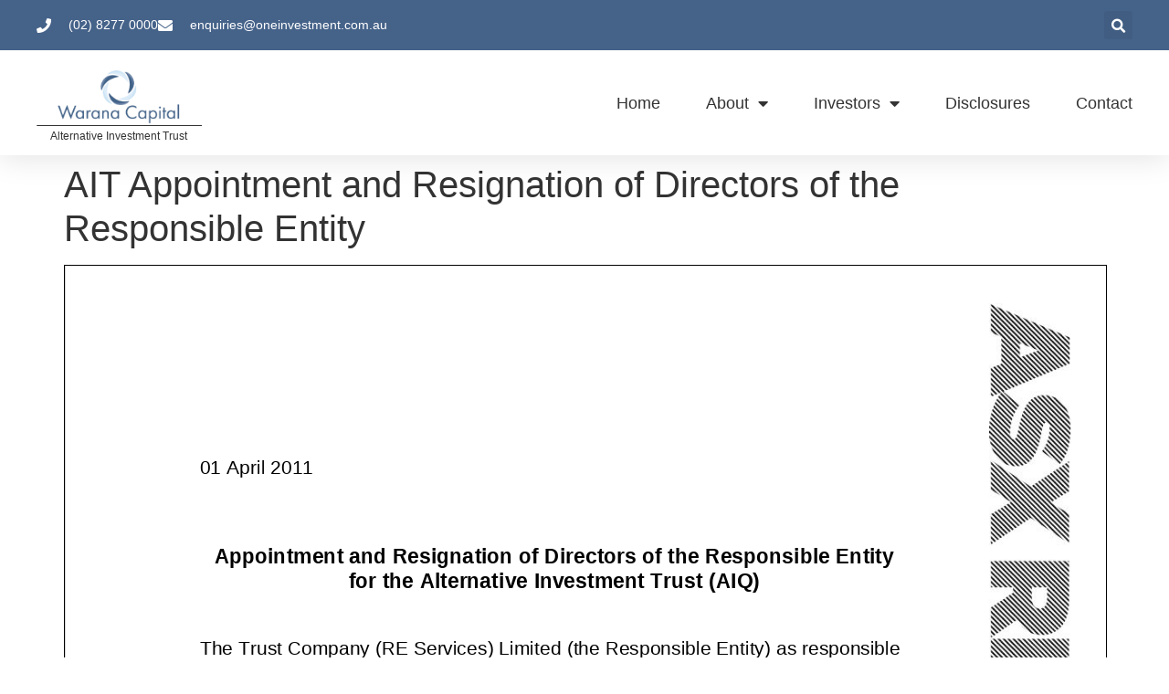

--- FILE ---
content_type: text/html; charset=UTF-8
request_url: https://www.thealternativeinvestmenttrust.com/ait-appointment-and-resignation-of-directors-of-the-responsible-entity/
body_size: 9428
content:
<!doctype html>
<html lang="en-US">
<head>
	<meta charset="UTF-8">
		<meta name="viewport" content="width=device-width, initial-scale=1">
	<link rel="profile" href="https://gmpg.org/xfn/11">
	<title>AIT Appointment and Resignation of Directors of the Responsible Entity &#8211; AIQ: Alternative Investment Trust</title>
<meta name='robots' content='max-image-preview:large' />
<link rel="alternate" type="application/rss+xml" title="AIQ: Alternative Investment Trust &raquo; Feed" href="https://www.thealternativeinvestmenttrust.com/feed/" />
<link rel="alternate" title="oEmbed (JSON)" type="application/json+oembed" href="https://www.thealternativeinvestmenttrust.com/wp-json/oembed/1.0/embed?url=https%3A%2F%2Fwww.thealternativeinvestmenttrust.com%2Fait-appointment-and-resignation-of-directors-of-the-responsible-entity%2F" />
<link rel="alternate" title="oEmbed (XML)" type="text/xml+oembed" href="https://www.thealternativeinvestmenttrust.com/wp-json/oembed/1.0/embed?url=https%3A%2F%2Fwww.thealternativeinvestmenttrust.com%2Fait-appointment-and-resignation-of-directors-of-the-responsible-entity%2F&#038;format=xml" />
<style id='wp-img-auto-sizes-contain-inline-css'>
img:is([sizes=auto i],[sizes^="auto," i]){contain-intrinsic-size:3000px 1500px}
/*# sourceURL=wp-img-auto-sizes-contain-inline-css */
</style>
<style id='wp-emoji-styles-inline-css'>

	img.wp-smiley, img.emoji {
		display: inline !important;
		border: none !important;
		box-shadow: none !important;
		height: 1em !important;
		width: 1em !important;
		margin: 0 0.07em !important;
		vertical-align: -0.1em !important;
		background: none !important;
		padding: 0 !important;
	}
/*# sourceURL=wp-emoji-styles-inline-css */
</style>
<link rel='stylesheet' id='wp-block-library-css' href='https://www.thealternativeinvestmenttrust.com/wp-includes/css/dist/block-library/style.min.css?ver=6.9' media='all' />
<style id='classic-theme-styles-inline-css'>
/*! This file is auto-generated */
.wp-block-button__link{color:#fff;background-color:#32373c;border-radius:9999px;box-shadow:none;text-decoration:none;padding:calc(.667em + 2px) calc(1.333em + 2px);font-size:1.125em}.wp-block-file__button{background:#32373c;color:#fff;text-decoration:none}
/*# sourceURL=/wp-includes/css/classic-themes.min.css */
</style>
<style id='pdfemb-pdf-embedder-viewer-style-inline-css'>
.wp-block-pdfemb-pdf-embedder-viewer{max-width:none}

/*# sourceURL=https://www.thealternativeinvestmenttrust.com/wp-content/plugins/pdf-embedder/block/build/style-index.css */
</style>
<style id='global-styles-inline-css'>
:root{--wp--preset--aspect-ratio--square: 1;--wp--preset--aspect-ratio--4-3: 4/3;--wp--preset--aspect-ratio--3-4: 3/4;--wp--preset--aspect-ratio--3-2: 3/2;--wp--preset--aspect-ratio--2-3: 2/3;--wp--preset--aspect-ratio--16-9: 16/9;--wp--preset--aspect-ratio--9-16: 9/16;--wp--preset--color--black: #000000;--wp--preset--color--cyan-bluish-gray: #abb8c3;--wp--preset--color--white: #ffffff;--wp--preset--color--pale-pink: #f78da7;--wp--preset--color--vivid-red: #cf2e2e;--wp--preset--color--luminous-vivid-orange: #ff6900;--wp--preset--color--luminous-vivid-amber: #fcb900;--wp--preset--color--light-green-cyan: #7bdcb5;--wp--preset--color--vivid-green-cyan: #00d084;--wp--preset--color--pale-cyan-blue: #8ed1fc;--wp--preset--color--vivid-cyan-blue: #0693e3;--wp--preset--color--vivid-purple: #9b51e0;--wp--preset--gradient--vivid-cyan-blue-to-vivid-purple: linear-gradient(135deg,rgb(6,147,227) 0%,rgb(155,81,224) 100%);--wp--preset--gradient--light-green-cyan-to-vivid-green-cyan: linear-gradient(135deg,rgb(122,220,180) 0%,rgb(0,208,130) 100%);--wp--preset--gradient--luminous-vivid-amber-to-luminous-vivid-orange: linear-gradient(135deg,rgb(252,185,0) 0%,rgb(255,105,0) 100%);--wp--preset--gradient--luminous-vivid-orange-to-vivid-red: linear-gradient(135deg,rgb(255,105,0) 0%,rgb(207,46,46) 100%);--wp--preset--gradient--very-light-gray-to-cyan-bluish-gray: linear-gradient(135deg,rgb(238,238,238) 0%,rgb(169,184,195) 100%);--wp--preset--gradient--cool-to-warm-spectrum: linear-gradient(135deg,rgb(74,234,220) 0%,rgb(151,120,209) 20%,rgb(207,42,186) 40%,rgb(238,44,130) 60%,rgb(251,105,98) 80%,rgb(254,248,76) 100%);--wp--preset--gradient--blush-light-purple: linear-gradient(135deg,rgb(255,206,236) 0%,rgb(152,150,240) 100%);--wp--preset--gradient--blush-bordeaux: linear-gradient(135deg,rgb(254,205,165) 0%,rgb(254,45,45) 50%,rgb(107,0,62) 100%);--wp--preset--gradient--luminous-dusk: linear-gradient(135deg,rgb(255,203,112) 0%,rgb(199,81,192) 50%,rgb(65,88,208) 100%);--wp--preset--gradient--pale-ocean: linear-gradient(135deg,rgb(255,245,203) 0%,rgb(182,227,212) 50%,rgb(51,167,181) 100%);--wp--preset--gradient--electric-grass: linear-gradient(135deg,rgb(202,248,128) 0%,rgb(113,206,126) 100%);--wp--preset--gradient--midnight: linear-gradient(135deg,rgb(2,3,129) 0%,rgb(40,116,252) 100%);--wp--preset--font-size--small: 13px;--wp--preset--font-size--medium: 20px;--wp--preset--font-size--large: 36px;--wp--preset--font-size--x-large: 42px;--wp--preset--spacing--20: 0.44rem;--wp--preset--spacing--30: 0.67rem;--wp--preset--spacing--40: 1rem;--wp--preset--spacing--50: 1.5rem;--wp--preset--spacing--60: 2.25rem;--wp--preset--spacing--70: 3.38rem;--wp--preset--spacing--80: 5.06rem;--wp--preset--shadow--natural: 6px 6px 9px rgba(0, 0, 0, 0.2);--wp--preset--shadow--deep: 12px 12px 50px rgba(0, 0, 0, 0.4);--wp--preset--shadow--sharp: 6px 6px 0px rgba(0, 0, 0, 0.2);--wp--preset--shadow--outlined: 6px 6px 0px -3px rgb(255, 255, 255), 6px 6px rgb(0, 0, 0);--wp--preset--shadow--crisp: 6px 6px 0px rgb(0, 0, 0);}:where(.is-layout-flex){gap: 0.5em;}:where(.is-layout-grid){gap: 0.5em;}body .is-layout-flex{display: flex;}.is-layout-flex{flex-wrap: wrap;align-items: center;}.is-layout-flex > :is(*, div){margin: 0;}body .is-layout-grid{display: grid;}.is-layout-grid > :is(*, div){margin: 0;}:where(.wp-block-columns.is-layout-flex){gap: 2em;}:where(.wp-block-columns.is-layout-grid){gap: 2em;}:where(.wp-block-post-template.is-layout-flex){gap: 1.25em;}:where(.wp-block-post-template.is-layout-grid){gap: 1.25em;}.has-black-color{color: var(--wp--preset--color--black) !important;}.has-cyan-bluish-gray-color{color: var(--wp--preset--color--cyan-bluish-gray) !important;}.has-white-color{color: var(--wp--preset--color--white) !important;}.has-pale-pink-color{color: var(--wp--preset--color--pale-pink) !important;}.has-vivid-red-color{color: var(--wp--preset--color--vivid-red) !important;}.has-luminous-vivid-orange-color{color: var(--wp--preset--color--luminous-vivid-orange) !important;}.has-luminous-vivid-amber-color{color: var(--wp--preset--color--luminous-vivid-amber) !important;}.has-light-green-cyan-color{color: var(--wp--preset--color--light-green-cyan) !important;}.has-vivid-green-cyan-color{color: var(--wp--preset--color--vivid-green-cyan) !important;}.has-pale-cyan-blue-color{color: var(--wp--preset--color--pale-cyan-blue) !important;}.has-vivid-cyan-blue-color{color: var(--wp--preset--color--vivid-cyan-blue) !important;}.has-vivid-purple-color{color: var(--wp--preset--color--vivid-purple) !important;}.has-black-background-color{background-color: var(--wp--preset--color--black) !important;}.has-cyan-bluish-gray-background-color{background-color: var(--wp--preset--color--cyan-bluish-gray) !important;}.has-white-background-color{background-color: var(--wp--preset--color--white) !important;}.has-pale-pink-background-color{background-color: var(--wp--preset--color--pale-pink) !important;}.has-vivid-red-background-color{background-color: var(--wp--preset--color--vivid-red) !important;}.has-luminous-vivid-orange-background-color{background-color: var(--wp--preset--color--luminous-vivid-orange) !important;}.has-luminous-vivid-amber-background-color{background-color: var(--wp--preset--color--luminous-vivid-amber) !important;}.has-light-green-cyan-background-color{background-color: var(--wp--preset--color--light-green-cyan) !important;}.has-vivid-green-cyan-background-color{background-color: var(--wp--preset--color--vivid-green-cyan) !important;}.has-pale-cyan-blue-background-color{background-color: var(--wp--preset--color--pale-cyan-blue) !important;}.has-vivid-cyan-blue-background-color{background-color: var(--wp--preset--color--vivid-cyan-blue) !important;}.has-vivid-purple-background-color{background-color: var(--wp--preset--color--vivid-purple) !important;}.has-black-border-color{border-color: var(--wp--preset--color--black) !important;}.has-cyan-bluish-gray-border-color{border-color: var(--wp--preset--color--cyan-bluish-gray) !important;}.has-white-border-color{border-color: var(--wp--preset--color--white) !important;}.has-pale-pink-border-color{border-color: var(--wp--preset--color--pale-pink) !important;}.has-vivid-red-border-color{border-color: var(--wp--preset--color--vivid-red) !important;}.has-luminous-vivid-orange-border-color{border-color: var(--wp--preset--color--luminous-vivid-orange) !important;}.has-luminous-vivid-amber-border-color{border-color: var(--wp--preset--color--luminous-vivid-amber) !important;}.has-light-green-cyan-border-color{border-color: var(--wp--preset--color--light-green-cyan) !important;}.has-vivid-green-cyan-border-color{border-color: var(--wp--preset--color--vivid-green-cyan) !important;}.has-pale-cyan-blue-border-color{border-color: var(--wp--preset--color--pale-cyan-blue) !important;}.has-vivid-cyan-blue-border-color{border-color: var(--wp--preset--color--vivid-cyan-blue) !important;}.has-vivid-purple-border-color{border-color: var(--wp--preset--color--vivid-purple) !important;}.has-vivid-cyan-blue-to-vivid-purple-gradient-background{background: var(--wp--preset--gradient--vivid-cyan-blue-to-vivid-purple) !important;}.has-light-green-cyan-to-vivid-green-cyan-gradient-background{background: var(--wp--preset--gradient--light-green-cyan-to-vivid-green-cyan) !important;}.has-luminous-vivid-amber-to-luminous-vivid-orange-gradient-background{background: var(--wp--preset--gradient--luminous-vivid-amber-to-luminous-vivid-orange) !important;}.has-luminous-vivid-orange-to-vivid-red-gradient-background{background: var(--wp--preset--gradient--luminous-vivid-orange-to-vivid-red) !important;}.has-very-light-gray-to-cyan-bluish-gray-gradient-background{background: var(--wp--preset--gradient--very-light-gray-to-cyan-bluish-gray) !important;}.has-cool-to-warm-spectrum-gradient-background{background: var(--wp--preset--gradient--cool-to-warm-spectrum) !important;}.has-blush-light-purple-gradient-background{background: var(--wp--preset--gradient--blush-light-purple) !important;}.has-blush-bordeaux-gradient-background{background: var(--wp--preset--gradient--blush-bordeaux) !important;}.has-luminous-dusk-gradient-background{background: var(--wp--preset--gradient--luminous-dusk) !important;}.has-pale-ocean-gradient-background{background: var(--wp--preset--gradient--pale-ocean) !important;}.has-electric-grass-gradient-background{background: var(--wp--preset--gradient--electric-grass) !important;}.has-midnight-gradient-background{background: var(--wp--preset--gradient--midnight) !important;}.has-small-font-size{font-size: var(--wp--preset--font-size--small) !important;}.has-medium-font-size{font-size: var(--wp--preset--font-size--medium) !important;}.has-large-font-size{font-size: var(--wp--preset--font-size--large) !important;}.has-x-large-font-size{font-size: var(--wp--preset--font-size--x-large) !important;}
:where(.wp-block-post-template.is-layout-flex){gap: 1.25em;}:where(.wp-block-post-template.is-layout-grid){gap: 1.25em;}
:where(.wp-block-term-template.is-layout-flex){gap: 1.25em;}:where(.wp-block-term-template.is-layout-grid){gap: 1.25em;}
:where(.wp-block-columns.is-layout-flex){gap: 2em;}:where(.wp-block-columns.is-layout-grid){gap: 2em;}
:root :where(.wp-block-pullquote){font-size: 1.5em;line-height: 1.6;}
/*# sourceURL=global-styles-inline-css */
</style>
<link rel='stylesheet' id='contact-form-7-css' href='https://www.thealternativeinvestmenttrust.com/wp-content/plugins/contact-form-7/includes/css/styles.css?ver=6.1.4' media='all' />
<link rel='stylesheet' id='hello-elementor-css' href='https://www.thealternativeinvestmenttrust.com/wp-content/themes/hello-elementor/style.min.css?ver=2.6.1' media='all' />
<link rel='stylesheet' id='hello-elementor-theme-style-css' href='https://www.thealternativeinvestmenttrust.com/wp-content/themes/hello-elementor/theme.min.css?ver=2.6.1' media='all' />
<link rel='stylesheet' id='elementor-frontend-css' href='https://www.thealternativeinvestmenttrust.com/wp-content/plugins/elementor/assets/css/frontend.min.css?ver=3.33.3' media='all' />
<link rel='stylesheet' id='elementor-post-28301-css' href='https://www.thealternativeinvestmenttrust.com/wp-content/uploads/elementor/css/post-28301.css?ver=1765105355' media='all' />
<link rel='stylesheet' id='elementor-icons-css' href='https://www.thealternativeinvestmenttrust.com/wp-content/plugins/elementor/assets/lib/eicons/css/elementor-icons.min.css?ver=5.44.0' media='all' />
<link rel='stylesheet' id='elementor-pro-css' href='https://www.thealternativeinvestmenttrust.com/wp-content/plugins/elementor-pro/assets/css/frontend.min.css?ver=3.10.3' media='all' />
<link rel='stylesheet' id='wpdt-elementor-widget-font-css' href='https://www.thealternativeinvestmenttrust.com/wp-content/plugins/wpdatatables/integrations/page_builders/elementor/css/style.css?ver=6.3.3.13' media='all' />
<link rel='stylesheet' id='elementor-post-28376-css' href='https://www.thealternativeinvestmenttrust.com/wp-content/uploads/elementor/css/post-28376.css?ver=1765105355' media='all' />
<link rel='stylesheet' id='elementor-post-28386-css' href='https://www.thealternativeinvestmenttrust.com/wp-content/uploads/elementor/css/post-28386.css?ver=1765105355' media='all' />
<link rel='stylesheet' id='elementor-gf-robotoslab-css' href='https://fonts.googleapis.com/css?family=Roboto+Slab:100,100italic,200,200italic,300,300italic,400,400italic,500,500italic,600,600italic,700,700italic,800,800italic,900,900italic&#038;display=auto' media='all' />
<link rel='stylesheet' id='elementor-gf-roboto-css' href='https://fonts.googleapis.com/css?family=Roboto:100,100italic,200,200italic,300,300italic,400,400italic,500,500italic,600,600italic,700,700italic,800,800italic,900,900italic&#038;display=auto' media='all' />
<link rel='stylesheet' id='elementor-gf-montserrat-css' href='https://fonts.googleapis.com/css?family=Montserrat:100,100italic,200,200italic,300,300italic,400,400italic,500,500italic,600,600italic,700,700italic,800,800italic,900,900italic&#038;display=auto' media='all' />
<link rel='stylesheet' id='elementor-icons-shared-0-css' href='https://www.thealternativeinvestmenttrust.com/wp-content/plugins/elementor/assets/lib/font-awesome/css/fontawesome.min.css?ver=5.15.3' media='all' />
<link rel='stylesheet' id='elementor-icons-fa-solid-css' href='https://www.thealternativeinvestmenttrust.com/wp-content/plugins/elementor/assets/lib/font-awesome/css/solid.min.css?ver=5.15.3' media='all' />
<script src="https://www.thealternativeinvestmenttrust.com/wp-includes/js/jquery/jquery.min.js?ver=3.7.1" id="jquery-core-js"></script>
<script src="https://www.thealternativeinvestmenttrust.com/wp-includes/js/jquery/jquery-migrate.min.js?ver=3.4.1" id="jquery-migrate-js"></script>
<link rel="https://api.w.org/" href="https://www.thealternativeinvestmenttrust.com/wp-json/" /><link rel="alternate" title="JSON" type="application/json" href="https://www.thealternativeinvestmenttrust.com/wp-json/wp/v2/posts/1073" /><link rel="EditURI" type="application/rsd+xml" title="RSD" href="https://www.thealternativeinvestmenttrust.com/xmlrpc.php?rsd" />
<meta name="generator" content="WordPress 6.9" />
<link rel="canonical" href="https://www.thealternativeinvestmenttrust.com/ait-appointment-and-resignation-of-directors-of-the-responsible-entity/" />
<link rel='shortlink' href='https://www.thealternativeinvestmenttrust.com/?p=1073' />
<meta name="generator" content="Elementor 3.33.3; features: additional_custom_breakpoints; settings: css_print_method-external, google_font-enabled, font_display-auto">
			<style>
				.e-con.e-parent:nth-of-type(n+4):not(.e-lazyloaded):not(.e-no-lazyload),
				.e-con.e-parent:nth-of-type(n+4):not(.e-lazyloaded):not(.e-no-lazyload) * {
					background-image: none !important;
				}
				@media screen and (max-height: 1024px) {
					.e-con.e-parent:nth-of-type(n+3):not(.e-lazyloaded):not(.e-no-lazyload),
					.e-con.e-parent:nth-of-type(n+3):not(.e-lazyloaded):not(.e-no-lazyload) * {
						background-image: none !important;
					}
				}
				@media screen and (max-height: 640px) {
					.e-con.e-parent:nth-of-type(n+2):not(.e-lazyloaded):not(.e-no-lazyload),
					.e-con.e-parent:nth-of-type(n+2):not(.e-lazyloaded):not(.e-no-lazyload) * {
						background-image: none !important;
					}
				}
			</style>
			<link rel="icon" href="https://www.thealternativeinvestmenttrust.com/wp-content/uploads/2022/12/cropped-cropped-logo_small-1-32x32.png" sizes="32x32" />
<link rel="icon" href="https://www.thealternativeinvestmenttrust.com/wp-content/uploads/2022/12/cropped-cropped-logo_small-1-192x192.png" sizes="192x192" />
<link rel="apple-touch-icon" href="https://www.thealternativeinvestmenttrust.com/wp-content/uploads/2022/12/cropped-cropped-logo_small-1-180x180.png" />
<meta name="msapplication-TileImage" content="https://www.thealternativeinvestmenttrust.com/wp-content/uploads/2022/12/cropped-cropped-logo_small-1-270x270.png" />
</head>
<body class="wp-singular post-template-default single single-post postid-1073 single-format-standard wp-custom-logo wp-theme-hello-elementor elementor-default elementor-kit-28301">


<a class="skip-link screen-reader-text" href="#content">
	Skip to content</a>

		<div data-elementor-type="header" data-elementor-id="28376" class="elementor elementor-28376 elementor-location-header">
					<div class="elementor-section-wrap">
								<section class="elementor-section elementor-top-section elementor-element elementor-element-7dc11e67 elementor-section-full_width elementor-section-height-default elementor-section-height-default" data-id="7dc11e67" data-element_type="section" id="header_pop" data-settings="{&quot;sticky&quot;:&quot;top&quot;,&quot;sticky_on&quot;:[&quot;desktop&quot;,&quot;tablet&quot;,&quot;mobile&quot;],&quot;sticky_offset&quot;:0,&quot;sticky_effects_offset&quot;:0}">
						<div class="elementor-container elementor-column-gap-default">
					<div class="elementor-column elementor-col-100 elementor-top-column elementor-element elementor-element-76b0317" data-id="76b0317" data-element_type="column">
			<div class="elementor-widget-wrap elementor-element-populated">
						<section class="elementor-section elementor-inner-section elementor-element elementor-element-24d52dd9 elementor-reverse-mobile elementor-section-boxed elementor-section-height-default elementor-section-height-default" data-id="24d52dd9" data-element_type="section" data-settings="{&quot;background_background&quot;:&quot;classic&quot;}">
						<div class="elementor-container elementor-column-gap-default">
					<div class="elementor-column elementor-col-50 elementor-inner-column elementor-element elementor-element-74c14879 elementor-hidden-phone" data-id="74c14879" data-element_type="column">
			<div class="elementor-widget-wrap elementor-element-populated">
						<div class="elementor-element elementor-element-3fd14110 elementor-icon-list--layout-inline elementor-align-left elementor-mobile-align-center elementor-list-item-link-full_width elementor-widget elementor-widget-icon-list" data-id="3fd14110" data-element_type="widget" data-widget_type="icon-list.default">
				<div class="elementor-widget-container">
							<ul class="elementor-icon-list-items elementor-inline-items">
							<li class="elementor-icon-list-item elementor-inline-item">
											<span class="elementor-icon-list-icon">
							<i aria-hidden="true" class="fas fa-phone"></i>						</span>
										<span class="elementor-icon-list-text">(02) 8277 0000</span>
									</li>
								<li class="elementor-icon-list-item elementor-inline-item">
											<span class="elementor-icon-list-icon">
							<i aria-hidden="true" class="fas fa-envelope"></i>						</span>
										<span class="elementor-icon-list-text">enquiries@oneinvestment.com.au</span>
									</li>
						</ul>
						</div>
				</div>
					</div>
		</div>
				<div class="elementor-column elementor-col-50 elementor-inner-column elementor-element elementor-element-114d3c59" data-id="114d3c59" data-element_type="column">
			<div class="elementor-widget-wrap elementor-element-populated">
						<div class="elementor-element elementor-element-5a2e0805 elementor-search-form--skin-full_screen elementor-widget elementor-widget-search-form" data-id="5a2e0805" data-element_type="widget" data-settings="{&quot;skin&quot;:&quot;full_screen&quot;}" data-widget_type="search-form.default">
				<div class="elementor-widget-container">
							<form class="elementor-search-form" role="search" action="https://www.thealternativeinvestmenttrust.com" method="get">
									<div class="elementor-search-form__toggle">
				<i aria-hidden="true" class="fas fa-search"></i>				<span class="elementor-screen-only">Search</span>
			</div>
						<div class="elementor-search-form__container">
								<input placeholder="" class="elementor-search-form__input" type="search" name="s" title="Search" value="">
																<div class="dialog-lightbox-close-button dialog-close-button">
					<i aria-hidden="true" class="eicon-close"></i>					<span class="elementor-screen-only">Close</span>
				</div>
							</div>
		</form>
						</div>
				</div>
					</div>
		</div>
					</div>
		</section>
				<section class="elementor-section elementor-inner-section elementor-element elementor-element-1296b5ea elementor-section-boxed elementor-section-height-default elementor-section-height-default" data-id="1296b5ea" data-element_type="section" data-settings="{&quot;background_background&quot;:&quot;classic&quot;}">
						<div class="elementor-container elementor-column-gap-default">
					<div class="elementor-column elementor-col-50 elementor-inner-column elementor-element elementor-element-57e33159" data-id="57e33159" data-element_type="column">
			<div class="elementor-widget-wrap elementor-element-populated">
						<div class="elementor-element elementor-element-531bce13 elementor-widget elementor-widget-image" data-id="531bce13" data-element_type="widget" data-widget_type="image.default">
				<div class="elementor-widget-container">
																<a href="https://www.thealternativeinvestmenttrust.com">
							<img fetchpriority="high" width="350" height="182" src="https://www.thealternativeinvestmenttrust.com/wp-content/uploads/2022/12/logo_small-1.png" class="attachment-large size-large wp-image-28382" alt="" srcset="https://www.thealternativeinvestmenttrust.com/wp-content/uploads/2022/12/logo_small-1.png 350w, https://www.thealternativeinvestmenttrust.com/wp-content/uploads/2022/12/logo_small-1-300x156.png 300w" sizes="(max-width: 350px) 100vw, 350px" />								</a>
															</div>
				</div>
				<div class="elementor-element elementor-element-ec9ed5f elementor-widget elementor-widget-heading" data-id="ec9ed5f" data-element_type="widget" data-widget_type="heading.default">
				<div class="elementor-widget-container">
					<h2 class="elementor-heading-title elementor-size-default">Alternative Investment Trust</h2>				</div>
				</div>
					</div>
		</div>
				<div class="elementor-column elementor-col-50 elementor-inner-column elementor-element elementor-element-24d7cd85" data-id="24d7cd85" data-element_type="column">
			<div class="elementor-widget-wrap elementor-element-populated">
						<div class="elementor-element elementor-element-642fd7f7 elementor-nav-menu__align-right elementor-nav-menu--stretch elementor-nav-menu__text-align-center elementor-nav-menu--dropdown-tablet elementor-nav-menu--toggle elementor-nav-menu--burger elementor-widget elementor-widget-nav-menu" data-id="642fd7f7" data-element_type="widget" data-settings="{&quot;full_width&quot;:&quot;stretch&quot;,&quot;layout&quot;:&quot;horizontal&quot;,&quot;submenu_icon&quot;:{&quot;value&quot;:&quot;&lt;i class=\&quot;fas fa-caret-down\&quot;&gt;&lt;\/i&gt;&quot;,&quot;library&quot;:&quot;fa-solid&quot;},&quot;toggle&quot;:&quot;burger&quot;}" data-widget_type="nav-menu.default">
				<div class="elementor-widget-container">
								<nav migration_allowed="1" migrated="0" class="elementor-nav-menu--main elementor-nav-menu__container elementor-nav-menu--layout-horizontal e--pointer-underline e--animation-fade">
				<ul id="menu-1-642fd7f7" class="elementor-nav-menu"><li class="menu-item menu-item-type-post_type menu-item-object-page menu-item-home menu-item-34"><a href="https://www.thealternativeinvestmenttrust.com/" class="elementor-item">Home</a></li>
<li class="menu-item menu-item-type-post_type menu-item-object-page menu-item-has-children menu-item-139"><a href="https://www.thealternativeinvestmenttrust.com/about/" class="elementor-item">About</a>
<ul class="sub-menu elementor-nav-menu--dropdown">
	<li class="menu-item menu-item-type-post_type menu-item-object-page menu-item-588"><a href="https://www.thealternativeinvestmenttrust.com/about/advisers/" class="elementor-sub-item">Investment Manager &#038; Advisers</a></li>
	<li class="menu-item menu-item-type-post_type menu-item-object-page menu-item-140"><a href="https://www.thealternativeinvestmenttrust.com/about/board/" class="elementor-sub-item">The Board of the Responsible Entity</a></li>
	<li class="menu-item menu-item-type-post_type menu-item-object-page menu-item-589"><a href="https://www.thealternativeinvestmenttrust.com/about/governance/" class="elementor-sub-item">Corporate Governance</a></li>
</ul>
</li>
<li class="menu-item menu-item-type-post_type menu-item-object-page menu-item-has-children menu-item-586"><a href="https://www.thealternativeinvestmenttrust.com/investors/" class="elementor-item">Investors</a>
<ul class="sub-menu elementor-nav-menu--dropdown">
	<li class="menu-item menu-item-type-post_type menu-item-object-page menu-item-587"><a href="https://www.thealternativeinvestmenttrust.com/investors/financial-reports/" class="elementor-sub-item">Financial Reports</a></li>
	<li class="menu-item menu-item-type-post_type menu-item-object-page menu-item-1519"><a href="https://www.thealternativeinvestmenttrust.com/investors/periodic-statements/" class="elementor-sub-item">Periodic Statements</a></li>
	<li class="menu-item menu-item-type-post_type menu-item-object-page menu-item-10889"><a href="https://www.thealternativeinvestmenttrust.com/investors/distributions/" class="elementor-sub-item">Distributions</a></li>
</ul>
</li>
<li class="menu-item menu-item-type-post_type menu-item-object-page current_page_parent menu-item-703"><a href="https://www.thealternativeinvestmenttrust.com/disclosures/" class="elementor-item">Disclosures</a></li>
<li class="menu-item menu-item-type-post_type menu-item-object-page menu-item-598"><a href="https://www.thealternativeinvestmenttrust.com/contact/" class="elementor-item">Contact</a></li>
</ul>			</nav>
					<div class="elementor-menu-toggle" role="button" tabindex="0" aria-label="Menu Toggle" aria-expanded="false">
			<i aria-hidden="true" role="presentation" class="elementor-menu-toggle__icon--open eicon-menu-bar"></i><i aria-hidden="true" role="presentation" class="elementor-menu-toggle__icon--close eicon-close"></i>			<span class="elementor-screen-only">Menu</span>
		</div>
					<nav class="elementor-nav-menu--dropdown elementor-nav-menu__container" aria-hidden="true">
				<ul id="menu-2-642fd7f7" class="elementor-nav-menu"><li class="menu-item menu-item-type-post_type menu-item-object-page menu-item-home menu-item-34"><a href="https://www.thealternativeinvestmenttrust.com/" class="elementor-item" tabindex="-1">Home</a></li>
<li class="menu-item menu-item-type-post_type menu-item-object-page menu-item-has-children menu-item-139"><a href="https://www.thealternativeinvestmenttrust.com/about/" class="elementor-item" tabindex="-1">About</a>
<ul class="sub-menu elementor-nav-menu--dropdown">
	<li class="menu-item menu-item-type-post_type menu-item-object-page menu-item-588"><a href="https://www.thealternativeinvestmenttrust.com/about/advisers/" class="elementor-sub-item" tabindex="-1">Investment Manager &#038; Advisers</a></li>
	<li class="menu-item menu-item-type-post_type menu-item-object-page menu-item-140"><a href="https://www.thealternativeinvestmenttrust.com/about/board/" class="elementor-sub-item" tabindex="-1">The Board of the Responsible Entity</a></li>
	<li class="menu-item menu-item-type-post_type menu-item-object-page menu-item-589"><a href="https://www.thealternativeinvestmenttrust.com/about/governance/" class="elementor-sub-item" tabindex="-1">Corporate Governance</a></li>
</ul>
</li>
<li class="menu-item menu-item-type-post_type menu-item-object-page menu-item-has-children menu-item-586"><a href="https://www.thealternativeinvestmenttrust.com/investors/" class="elementor-item" tabindex="-1">Investors</a>
<ul class="sub-menu elementor-nav-menu--dropdown">
	<li class="menu-item menu-item-type-post_type menu-item-object-page menu-item-587"><a href="https://www.thealternativeinvestmenttrust.com/investors/financial-reports/" class="elementor-sub-item" tabindex="-1">Financial Reports</a></li>
	<li class="menu-item menu-item-type-post_type menu-item-object-page menu-item-1519"><a href="https://www.thealternativeinvestmenttrust.com/investors/periodic-statements/" class="elementor-sub-item" tabindex="-1">Periodic Statements</a></li>
	<li class="menu-item menu-item-type-post_type menu-item-object-page menu-item-10889"><a href="https://www.thealternativeinvestmenttrust.com/investors/distributions/" class="elementor-sub-item" tabindex="-1">Distributions</a></li>
</ul>
</li>
<li class="menu-item menu-item-type-post_type menu-item-object-page current_page_parent menu-item-703"><a href="https://www.thealternativeinvestmenttrust.com/disclosures/" class="elementor-item" tabindex="-1">Disclosures</a></li>
<li class="menu-item menu-item-type-post_type menu-item-object-page menu-item-598"><a href="https://www.thealternativeinvestmenttrust.com/contact/" class="elementor-item" tabindex="-1">Contact</a></li>
</ul>			</nav>
						</div>
				</div>
					</div>
		</div>
					</div>
		</section>
					</div>
		</div>
					</div>
		</section>
							</div>
				</div>
		
<main id="content" class="site-main post-1073 post type-post status-publish format-standard hentry category-disclosures" role="main">
			<header class="page-header">
			<h1 class="entry-title">AIT Appointment and Resignation of Directors of the Responsible Entity</h1>		</header>
		<div class="page-content">
		<a href="https://www.thealternativeinvestmenttrust.com/wp-content/uploads/2017/12/AIT-Appointment-and-Resignation-of-Directors-of-the-Responsible-Entity.pdf" class="pdfemb-viewer" style="" data-width="max" data-height="max" data-toolbar="bottom" data-toolbar-fixed="off">AIT Appointment and Resignation of Directors of the Responsible Entity</a>
		<div class="post-tags">
					</div>
			</div>

	<section id="comments" class="comments-area">

	


</section><!-- .comments-area -->
</main>

			<div data-elementor-type="footer" data-elementor-id="28386" class="elementor elementor-28386 elementor-location-footer">
					<div class="elementor-section-wrap">
								<footer class="elementor-section elementor-top-section elementor-element elementor-element-457014e0 elementor-section-content-middle elementor-section-boxed elementor-section-height-default elementor-section-height-default" data-id="457014e0" data-element_type="section" data-settings="{&quot;background_background&quot;:&quot;classic&quot;}">
						<div class="elementor-container elementor-column-gap-default">
					<div class="elementor-column elementor-col-100 elementor-top-column elementor-element elementor-element-2f1b08d6" data-id="2f1b08d6" data-element_type="column">
			<div class="elementor-widget-wrap elementor-element-populated">
						<section class="elementor-section elementor-inner-section elementor-element elementor-element-67c791ce elementor-section-content-middle elementor-section-boxed elementor-section-height-default elementor-section-height-default" data-id="67c791ce" data-element_type="section">
						<div class="elementor-container elementor-column-gap-default">
					<div class="elementor-column elementor-col-50 elementor-inner-column elementor-element elementor-element-4b94dfe9" data-id="4b94dfe9" data-element_type="column">
			<div class="elementor-widget-wrap elementor-element-populated">
						<div class="elementor-element elementor-element-33b4576a elementor-nav-menu__align-left elementor-nav-menu--dropdown-mobile elementor-nav-menu--stretch elementor-nav-menu__text-align-center elementor-nav-menu--toggle elementor-nav-menu--burger elementor-widget elementor-widget-nav-menu" data-id="33b4576a" data-element_type="widget" data-settings="{&quot;full_width&quot;:&quot;stretch&quot;,&quot;layout&quot;:&quot;horizontal&quot;,&quot;submenu_icon&quot;:{&quot;value&quot;:&quot;&lt;i class=\&quot;fas fa-caret-down\&quot;&gt;&lt;\/i&gt;&quot;,&quot;library&quot;:&quot;fa-solid&quot;},&quot;toggle&quot;:&quot;burger&quot;}" data-widget_type="nav-menu.default">
				<div class="elementor-widget-container">
								<nav migration_allowed="1" migrated="0" class="elementor-nav-menu--main elementor-nav-menu__container elementor-nav-menu--layout-horizontal e--pointer-none">
				<ul id="menu-1-33b4576a" class="elementor-nav-menu"><li class="menu-item menu-item-type-post_type menu-item-object-page menu-item-home menu-item-34"><a href="https://www.thealternativeinvestmenttrust.com/" class="elementor-item">Home</a></li>
<li class="menu-item menu-item-type-post_type menu-item-object-page menu-item-has-children menu-item-139"><a href="https://www.thealternativeinvestmenttrust.com/about/" class="elementor-item">About</a>
<ul class="sub-menu elementor-nav-menu--dropdown">
	<li class="menu-item menu-item-type-post_type menu-item-object-page menu-item-588"><a href="https://www.thealternativeinvestmenttrust.com/about/advisers/" class="elementor-sub-item">Investment Manager &#038; Advisers</a></li>
	<li class="menu-item menu-item-type-post_type menu-item-object-page menu-item-140"><a href="https://www.thealternativeinvestmenttrust.com/about/board/" class="elementor-sub-item">The Board of the Responsible Entity</a></li>
	<li class="menu-item menu-item-type-post_type menu-item-object-page menu-item-589"><a href="https://www.thealternativeinvestmenttrust.com/about/governance/" class="elementor-sub-item">Corporate Governance</a></li>
</ul>
</li>
<li class="menu-item menu-item-type-post_type menu-item-object-page menu-item-has-children menu-item-586"><a href="https://www.thealternativeinvestmenttrust.com/investors/" class="elementor-item">Investors</a>
<ul class="sub-menu elementor-nav-menu--dropdown">
	<li class="menu-item menu-item-type-post_type menu-item-object-page menu-item-587"><a href="https://www.thealternativeinvestmenttrust.com/investors/financial-reports/" class="elementor-sub-item">Financial Reports</a></li>
	<li class="menu-item menu-item-type-post_type menu-item-object-page menu-item-1519"><a href="https://www.thealternativeinvestmenttrust.com/investors/periodic-statements/" class="elementor-sub-item">Periodic Statements</a></li>
	<li class="menu-item menu-item-type-post_type menu-item-object-page menu-item-10889"><a href="https://www.thealternativeinvestmenttrust.com/investors/distributions/" class="elementor-sub-item">Distributions</a></li>
</ul>
</li>
<li class="menu-item menu-item-type-post_type menu-item-object-page current_page_parent menu-item-703"><a href="https://www.thealternativeinvestmenttrust.com/disclosures/" class="elementor-item">Disclosures</a></li>
<li class="menu-item menu-item-type-post_type menu-item-object-page menu-item-598"><a href="https://www.thealternativeinvestmenttrust.com/contact/" class="elementor-item">Contact</a></li>
</ul>			</nav>
					<div class="elementor-menu-toggle" role="button" tabindex="0" aria-label="Menu Toggle" aria-expanded="false">
			<i aria-hidden="true" role="presentation" class="elementor-menu-toggle__icon--open eicon-menu-bar"></i><i aria-hidden="true" role="presentation" class="elementor-menu-toggle__icon--close eicon-close"></i>			<span class="elementor-screen-only">Menu</span>
		</div>
					<nav class="elementor-nav-menu--dropdown elementor-nav-menu__container" aria-hidden="true">
				<ul id="menu-2-33b4576a" class="elementor-nav-menu"><li class="menu-item menu-item-type-post_type menu-item-object-page menu-item-home menu-item-34"><a href="https://www.thealternativeinvestmenttrust.com/" class="elementor-item" tabindex="-1">Home</a></li>
<li class="menu-item menu-item-type-post_type menu-item-object-page menu-item-has-children menu-item-139"><a href="https://www.thealternativeinvestmenttrust.com/about/" class="elementor-item" tabindex="-1">About</a>
<ul class="sub-menu elementor-nav-menu--dropdown">
	<li class="menu-item menu-item-type-post_type menu-item-object-page menu-item-588"><a href="https://www.thealternativeinvestmenttrust.com/about/advisers/" class="elementor-sub-item" tabindex="-1">Investment Manager &#038; Advisers</a></li>
	<li class="menu-item menu-item-type-post_type menu-item-object-page menu-item-140"><a href="https://www.thealternativeinvestmenttrust.com/about/board/" class="elementor-sub-item" tabindex="-1">The Board of the Responsible Entity</a></li>
	<li class="menu-item menu-item-type-post_type menu-item-object-page menu-item-589"><a href="https://www.thealternativeinvestmenttrust.com/about/governance/" class="elementor-sub-item" tabindex="-1">Corporate Governance</a></li>
</ul>
</li>
<li class="menu-item menu-item-type-post_type menu-item-object-page menu-item-has-children menu-item-586"><a href="https://www.thealternativeinvestmenttrust.com/investors/" class="elementor-item" tabindex="-1">Investors</a>
<ul class="sub-menu elementor-nav-menu--dropdown">
	<li class="menu-item menu-item-type-post_type menu-item-object-page menu-item-587"><a href="https://www.thealternativeinvestmenttrust.com/investors/financial-reports/" class="elementor-sub-item" tabindex="-1">Financial Reports</a></li>
	<li class="menu-item menu-item-type-post_type menu-item-object-page menu-item-1519"><a href="https://www.thealternativeinvestmenttrust.com/investors/periodic-statements/" class="elementor-sub-item" tabindex="-1">Periodic Statements</a></li>
	<li class="menu-item menu-item-type-post_type menu-item-object-page menu-item-10889"><a href="https://www.thealternativeinvestmenttrust.com/investors/distributions/" class="elementor-sub-item" tabindex="-1">Distributions</a></li>
</ul>
</li>
<li class="menu-item menu-item-type-post_type menu-item-object-page current_page_parent menu-item-703"><a href="https://www.thealternativeinvestmenttrust.com/disclosures/" class="elementor-item" tabindex="-1">Disclosures</a></li>
<li class="menu-item menu-item-type-post_type menu-item-object-page menu-item-598"><a href="https://www.thealternativeinvestmenttrust.com/contact/" class="elementor-item" tabindex="-1">Contact</a></li>
</ul>			</nav>
						</div>
				</div>
					</div>
		</div>
				<div class="elementor-column elementor-col-50 elementor-inner-column elementor-element elementor-element-21e4547d" data-id="21e4547d" data-element_type="column">
			<div class="elementor-widget-wrap elementor-element-populated">
						<div class="elementor-element elementor-element-44d01f38 elementor-widget elementor-widget-heading" data-id="44d01f38" data-element_type="widget" data-widget_type="heading.default">
				<div class="elementor-widget-container">
					<p class="elementor-heading-title elementor-size-default">(02) 8277 0000</p>				</div>
				</div>
					</div>
		</div>
					</div>
		</section>
				<section class="elementor-section elementor-inner-section elementor-element elementor-element-1492458 elementor-section-content-middle elementor-section-boxed elementor-section-height-default elementor-section-height-default" data-id="1492458" data-element_type="section">
						<div class="elementor-container elementor-column-gap-default">
					<div class="elementor-column elementor-col-50 elementor-inner-column elementor-element elementor-element-40a6166f" data-id="40a6166f" data-element_type="column">
			<div class="elementor-widget-wrap elementor-element-populated">
						<div class="elementor-element elementor-element-49dc7891 elementor-widget elementor-widget-heading" data-id="49dc7891" data-element_type="widget" data-widget_type="heading.default">
				<div class="elementor-widget-container">
					<p class="elementor-heading-title elementor-size-default">© Copyright AIQ 2021.</p>				</div>
				</div>
					</div>
		</div>
				<div class="elementor-column elementor-col-50 elementor-inner-column elementor-element elementor-element-62c33739" data-id="62c33739" data-element_type="column">
			<div class="elementor-widget-wrap elementor-element-populated">
						<div class="elementor-element elementor-element-339a2cd elementor-widget elementor-widget-heading" data-id="339a2cd" data-element_type="widget" data-widget_type="heading.default">
				<div class="elementor-widget-container">
					<p class="elementor-heading-title elementor-size-default">Directors: Directors of One Managed Investment Funds Limited, the responsible Entity for AIQ</p>				</div>
				</div>
					</div>
		</div>
					</div>
		</section>
					</div>
		</div>
					</div>
		</footer>
							</div>
				</div>
		
<script type="speculationrules">
{"prefetch":[{"source":"document","where":{"and":[{"href_matches":"/*"},{"not":{"href_matches":["/wp-*.php","/wp-admin/*","/wp-content/uploads/*","/wp-content/*","/wp-content/plugins/*","/wp-content/themes/hello-elementor/*","/*\\?(.+)"]}},{"not":{"selector_matches":"a[rel~=\"nofollow\"]"}},{"not":{"selector_matches":".no-prefetch, .no-prefetch a"}}]},"eagerness":"conservative"}]}
</script>
			<script>
				const lazyloadRunObserver = () => {
					const lazyloadBackgrounds = document.querySelectorAll( `.e-con.e-parent:not(.e-lazyloaded)` );
					const lazyloadBackgroundObserver = new IntersectionObserver( ( entries ) => {
						entries.forEach( ( entry ) => {
							if ( entry.isIntersecting ) {
								let lazyloadBackground = entry.target;
								if( lazyloadBackground ) {
									lazyloadBackground.classList.add( 'e-lazyloaded' );
								}
								lazyloadBackgroundObserver.unobserve( entry.target );
							}
						});
					}, { rootMargin: '200px 0px 200px 0px' } );
					lazyloadBackgrounds.forEach( ( lazyloadBackground ) => {
						lazyloadBackgroundObserver.observe( lazyloadBackground );
					} );
				};
				const events = [
					'DOMContentLoaded',
					'elementor/lazyload/observe',
				];
				events.forEach( ( event ) => {
					document.addEventListener( event, lazyloadRunObserver );
				} );
			</script>
			<link rel='stylesheet' id='widget-icon-list-css' href='https://www.thealternativeinvestmenttrust.com/wp-content/plugins/elementor/assets/css/widget-icon-list.min.css?ver=3.33.3' media='all' />
<link rel='stylesheet' id='widget-image-css' href='https://www.thealternativeinvestmenttrust.com/wp-content/plugins/elementor/assets/css/widget-image.min.css?ver=3.33.3' media='all' />
<link rel='stylesheet' id='widget-heading-css' href='https://www.thealternativeinvestmenttrust.com/wp-content/plugins/elementor/assets/css/widget-heading.min.css?ver=3.33.3' media='all' />
<link rel='stylesheet' id='pdfemb_embed_pdf_css-css' href='https://www.thealternativeinvestmenttrust.com/wp-content/plugins/pdf-embedder/assets/css/pdfemb.min.css?ver=4.9.2' media='all' />
<script src="https://www.thealternativeinvestmenttrust.com/wp-includes/js/dist/hooks.min.js?ver=dd5603f07f9220ed27f1" id="wp-hooks-js"></script>
<script src="https://www.thealternativeinvestmenttrust.com/wp-includes/js/dist/i18n.min.js?ver=c26c3dc7bed366793375" id="wp-i18n-js"></script>
<script id="wp-i18n-js-after">
wp.i18n.setLocaleData( { 'text direction\u0004ltr': [ 'ltr' ] } );
//# sourceURL=wp-i18n-js-after
</script>
<script src="https://www.thealternativeinvestmenttrust.com/wp-content/plugins/contact-form-7/includes/swv/js/index.js?ver=6.1.4" id="swv-js"></script>
<script id="contact-form-7-js-before">
var wpcf7 = {
    "api": {
        "root": "https:\/\/www.thealternativeinvestmenttrust.com\/wp-json\/",
        "namespace": "contact-form-7\/v1"
    }
};
//# sourceURL=contact-form-7-js-before
</script>
<script src="https://www.thealternativeinvestmenttrust.com/wp-content/plugins/contact-form-7/includes/js/index.js?ver=6.1.4" id="contact-form-7-js"></script>
<script src="https://www.thealternativeinvestmenttrust.com/wp-content/themes/hello-elementor/assets/js/hello-frontend.min.js?ver=1.0.0" id="hello-theme-frontend-js"></script>
<script src="https://www.thealternativeinvestmenttrust.com/wp-content/plugins/elementor/assets/js/webpack.runtime.min.js?ver=3.33.3" id="elementor-webpack-runtime-js"></script>
<script src="https://www.thealternativeinvestmenttrust.com/wp-content/plugins/elementor/assets/js/frontend-modules.min.js?ver=3.33.3" id="elementor-frontend-modules-js"></script>
<script src="https://www.thealternativeinvestmenttrust.com/wp-includes/js/jquery/ui/core.min.js?ver=1.13.3" id="jquery-ui-core-js"></script>
<script id="elementor-frontend-js-before">
var elementorFrontendConfig = {"environmentMode":{"edit":false,"wpPreview":false,"isScriptDebug":false},"i18n":{"shareOnFacebook":"Share on Facebook","shareOnTwitter":"Share on Twitter","pinIt":"Pin it","download":"Download","downloadImage":"Download image","fullscreen":"Fullscreen","zoom":"Zoom","share":"Share","playVideo":"Play Video","previous":"Previous","next":"Next","close":"Close","a11yCarouselPrevSlideMessage":"Previous slide","a11yCarouselNextSlideMessage":"Next slide","a11yCarouselFirstSlideMessage":"This is the first slide","a11yCarouselLastSlideMessage":"This is the last slide","a11yCarouselPaginationBulletMessage":"Go to slide"},"is_rtl":false,"breakpoints":{"xs":0,"sm":480,"md":768,"lg":1025,"xl":1440,"xxl":1600},"responsive":{"breakpoints":{"mobile":{"label":"Mobile Portrait","value":767,"default_value":767,"direction":"max","is_enabled":true},"mobile_extra":{"label":"Mobile Landscape","value":880,"default_value":880,"direction":"max","is_enabled":false},"tablet":{"label":"Tablet Portrait","value":1024,"default_value":1024,"direction":"max","is_enabled":true},"tablet_extra":{"label":"Tablet Landscape","value":1200,"default_value":1200,"direction":"max","is_enabled":false},"laptop":{"label":"Laptop","value":1366,"default_value":1366,"direction":"max","is_enabled":false},"widescreen":{"label":"Widescreen","value":2400,"default_value":2400,"direction":"min","is_enabled":false}},"hasCustomBreakpoints":false},"version":"3.33.3","is_static":false,"experimentalFeatures":{"additional_custom_breakpoints":true,"theme_builder_v2":true,"hello-theme-header-footer":true,"home_screen":true,"global_classes_should_enforce_capabilities":true,"e_variables":true,"cloud-library":true,"e_opt_in_v4_page":true,"import-export-customization":true,"page-transitions":true,"notes":true,"form-submissions":true,"e_scroll_snap":true},"urls":{"assets":"https:\/\/www.thealternativeinvestmenttrust.com\/wp-content\/plugins\/elementor\/assets\/","ajaxurl":"https:\/\/www.thealternativeinvestmenttrust.com\/wp-admin\/admin-ajax.php","uploadUrl":"http:\/\/www.thealternativeinvestmenttrust.com\/wp-content\/uploads"},"nonces":{"floatingButtonsClickTracking":"af74ababef"},"swiperClass":"swiper","settings":{"page":[],"editorPreferences":[]},"kit":{"active_breakpoints":["viewport_mobile","viewport_tablet"],"global_image_lightbox":"yes","lightbox_enable_counter":"yes","lightbox_enable_fullscreen":"yes","lightbox_enable_zoom":"yes","lightbox_enable_share":"yes","lightbox_title_src":"title","lightbox_description_src":"description","hello_header_logo_type":"logo","hello_header_menu_layout":"horizontal","hello_footer_logo_type":"logo"},"post":{"id":1073,"title":"AIT%20Appointment%20and%20Resignation%20of%20Directors%20of%20the%20Responsible%20Entity%20%E2%80%93%20AIQ%3A%20Alternative%20Investment%20Trust","excerpt":"","featuredImage":false}};
//# sourceURL=elementor-frontend-js-before
</script>
<script src="https://www.thealternativeinvestmenttrust.com/wp-content/plugins/elementor/assets/js/frontend.min.js?ver=3.33.3" id="elementor-frontend-js"></script>
<script src="https://www.thealternativeinvestmenttrust.com/wp-content/plugins/elementor-pro/assets/lib/smartmenus/jquery.smartmenus.min.js?ver=1.0.1" id="smartmenus-js"></script>
<script src="https://www.thealternativeinvestmenttrust.com/wp-content/plugins/pdf-embedder/assets/js/pdfjs/pdf.min.js?ver=2.2.228" id="pdfemb_pdfjs-js"></script>
<script id="pdfemb_embed_pdf-js-extra">
var pdfemb_trans = {"worker_src":"https://www.thealternativeinvestmenttrust.com/wp-content/plugins/pdf-embedder/assets/js/pdfjs/pdf.worker.min.js","cmap_url":"https://www.thealternativeinvestmenttrust.com/wp-content/plugins/pdf-embedder/assets/js/pdfjs/cmaps/","objectL10n":{"loading":"Loading...","page":"Page","zoom":"Zoom","prev":"Previous page","next":"Next page","zoomin":"Zoom In","secure":"Secure","zoomout":"Zoom Out","download":"Download PDF","fullscreen":"Full Screen","domainerror":"Error: URL to the PDF file must be on exactly the same domain as the current web page.","clickhereinfo":"Click here for more info","widthheightinvalid":"PDF page width or height are invalid","viewinfullscreen":"View in Full Screen"}};
//# sourceURL=pdfemb_embed_pdf-js-extra
</script>
<script src="https://www.thealternativeinvestmenttrust.com/wp-content/plugins/pdf-embedder/assets/js/pdfemb.min.js?ver=4.9.2" id="pdfemb_embed_pdf-js"></script>
<script src="https://www.thealternativeinvestmenttrust.com/wp-content/plugins/elementor-pro/assets/js/webpack-pro.runtime.min.js?ver=3.10.3" id="elementor-pro-webpack-runtime-js"></script>
<script id="elementor-pro-frontend-js-before">
var ElementorProFrontendConfig = {"ajaxurl":"https:\/\/www.thealternativeinvestmenttrust.com\/wp-admin\/admin-ajax.php","nonce":"7699194666","urls":{"assets":"https:\/\/www.thealternativeinvestmenttrust.com\/wp-content\/plugins\/elementor-pro\/assets\/","rest":"https:\/\/www.thealternativeinvestmenttrust.com\/wp-json\/"},"shareButtonsNetworks":{"facebook":{"title":"Facebook","has_counter":true},"twitter":{"title":"Twitter"},"linkedin":{"title":"LinkedIn","has_counter":true},"pinterest":{"title":"Pinterest","has_counter":true},"reddit":{"title":"Reddit","has_counter":true},"vk":{"title":"VK","has_counter":true},"odnoklassniki":{"title":"OK","has_counter":true},"tumblr":{"title":"Tumblr"},"digg":{"title":"Digg"},"skype":{"title":"Skype"},"stumbleupon":{"title":"StumbleUpon","has_counter":true},"mix":{"title":"Mix"},"telegram":{"title":"Telegram"},"pocket":{"title":"Pocket","has_counter":true},"xing":{"title":"XING","has_counter":true},"whatsapp":{"title":"WhatsApp"},"email":{"title":"Email"},"print":{"title":"Print"}},"facebook_sdk":{"lang":"en_US","app_id":""},"lottie":{"defaultAnimationUrl":"https:\/\/www.thealternativeinvestmenttrust.com\/wp-content\/plugins\/elementor-pro\/modules\/lottie\/assets\/animations\/default.json"}};
//# sourceURL=elementor-pro-frontend-js-before
</script>
<script src="https://www.thealternativeinvestmenttrust.com/wp-content/plugins/elementor-pro/assets/js/frontend.min.js?ver=3.10.3" id="elementor-pro-frontend-js"></script>
<script src="https://www.thealternativeinvestmenttrust.com/wp-content/plugins/elementor-pro/assets/js/preloaded-elements-handlers.min.js?ver=3.10.3" id="pro-preloaded-elements-handlers-js"></script>
		<script type="text/javascript">
			var visualizerUserInteractionEvents = [
				"scroll",
				"mouseover",
				"keydown",
				"touchmove",
				"touchstart"
			];

			visualizerUserInteractionEvents.forEach(function(event) {
				window.addEventListener(event, visualizerTriggerScriptLoader, { passive: true });
			});

			function visualizerTriggerScriptLoader() {
				visualizerLoadScripts();
				visualizerUserInteractionEvents.forEach(function(event) {
					window.removeEventListener(event, visualizerTriggerScriptLoader, { passive: true });
				});
			}

			function visualizerLoadScripts() {
				document.querySelectorAll("script[data-visualizer-script]").forEach(function(elem) {
					jQuery.getScript( elem.getAttribute("data-visualizer-script") )
					.done( function( script, textStatus ) {
						elem.setAttribute("src", elem.getAttribute("data-visualizer-script"));
						elem.removeAttribute("data-visualizer-script");
						setTimeout( function() {
							visualizerRefreshChart();
						} );
					} );
				});
			}

			function visualizerRefreshChart() {
				jQuery( '.visualizer-front:not(.visualizer-chart-loaded)' ).resize();
				if ( jQuery( 'div.viz-facade-loaded:not(.visualizer-lazy):empty' ).length > 0 ) {
					visualizerUserInteractionEvents.forEach( function( event ) {
						window.addEventListener( event, function() {
							jQuery( '.visualizer-front:not(.visualizer-chart-loaded)' ).resize();
						}, { passive: true } );
					} );
				}
			}
		</script>
			<script id="wp-emoji-settings" type="application/json">
{"baseUrl":"https://s.w.org/images/core/emoji/17.0.2/72x72/","ext":".png","svgUrl":"https://s.w.org/images/core/emoji/17.0.2/svg/","svgExt":".svg","source":{"concatemoji":"https://www.thealternativeinvestmenttrust.com/wp-includes/js/wp-emoji-release.min.js?ver=6.9"}}
</script>
<script type="module">
/*! This file is auto-generated */
const a=JSON.parse(document.getElementById("wp-emoji-settings").textContent),o=(window._wpemojiSettings=a,"wpEmojiSettingsSupports"),s=["flag","emoji"];function i(e){try{var t={supportTests:e,timestamp:(new Date).valueOf()};sessionStorage.setItem(o,JSON.stringify(t))}catch(e){}}function c(e,t,n){e.clearRect(0,0,e.canvas.width,e.canvas.height),e.fillText(t,0,0);t=new Uint32Array(e.getImageData(0,0,e.canvas.width,e.canvas.height).data);e.clearRect(0,0,e.canvas.width,e.canvas.height),e.fillText(n,0,0);const a=new Uint32Array(e.getImageData(0,0,e.canvas.width,e.canvas.height).data);return t.every((e,t)=>e===a[t])}function p(e,t){e.clearRect(0,0,e.canvas.width,e.canvas.height),e.fillText(t,0,0);var n=e.getImageData(16,16,1,1);for(let e=0;e<n.data.length;e++)if(0!==n.data[e])return!1;return!0}function u(e,t,n,a){switch(t){case"flag":return n(e,"\ud83c\udff3\ufe0f\u200d\u26a7\ufe0f","\ud83c\udff3\ufe0f\u200b\u26a7\ufe0f")?!1:!n(e,"\ud83c\udde8\ud83c\uddf6","\ud83c\udde8\u200b\ud83c\uddf6")&&!n(e,"\ud83c\udff4\udb40\udc67\udb40\udc62\udb40\udc65\udb40\udc6e\udb40\udc67\udb40\udc7f","\ud83c\udff4\u200b\udb40\udc67\u200b\udb40\udc62\u200b\udb40\udc65\u200b\udb40\udc6e\u200b\udb40\udc67\u200b\udb40\udc7f");case"emoji":return!a(e,"\ud83e\u1fac8")}return!1}function f(e,t,n,a){let r;const o=(r="undefined"!=typeof WorkerGlobalScope&&self instanceof WorkerGlobalScope?new OffscreenCanvas(300,150):document.createElement("canvas")).getContext("2d",{willReadFrequently:!0}),s=(o.textBaseline="top",o.font="600 32px Arial",{});return e.forEach(e=>{s[e]=t(o,e,n,a)}),s}function r(e){var t=document.createElement("script");t.src=e,t.defer=!0,document.head.appendChild(t)}a.supports={everything:!0,everythingExceptFlag:!0},new Promise(t=>{let n=function(){try{var e=JSON.parse(sessionStorage.getItem(o));if("object"==typeof e&&"number"==typeof e.timestamp&&(new Date).valueOf()<e.timestamp+604800&&"object"==typeof e.supportTests)return e.supportTests}catch(e){}return null}();if(!n){if("undefined"!=typeof Worker&&"undefined"!=typeof OffscreenCanvas&&"undefined"!=typeof URL&&URL.createObjectURL&&"undefined"!=typeof Blob)try{var e="postMessage("+f.toString()+"("+[JSON.stringify(s),u.toString(),c.toString(),p.toString()].join(",")+"));",a=new Blob([e],{type:"text/javascript"});const r=new Worker(URL.createObjectURL(a),{name:"wpTestEmojiSupports"});return void(r.onmessage=e=>{i(n=e.data),r.terminate(),t(n)})}catch(e){}i(n=f(s,u,c,p))}t(n)}).then(e=>{for(const n in e)a.supports[n]=e[n],a.supports.everything=a.supports.everything&&a.supports[n],"flag"!==n&&(a.supports.everythingExceptFlag=a.supports.everythingExceptFlag&&a.supports[n]);var t;a.supports.everythingExceptFlag=a.supports.everythingExceptFlag&&!a.supports.flag,a.supports.everything||((t=a.source||{}).concatemoji?r(t.concatemoji):t.wpemoji&&t.twemoji&&(r(t.twemoji),r(t.wpemoji)))});
//# sourceURL=https://www.thealternativeinvestmenttrust.com/wp-includes/js/wp-emoji-loader.min.js
</script>

</body>
</html>


--- FILE ---
content_type: text/css; charset=UTF-8
request_url: https://www.thealternativeinvestmenttrust.com/wp-content/uploads/elementor/css/post-28301.css?ver=1765105355
body_size: 12
content:
.elementor-kit-28301{--e-global-color-primary:#456289;--e-global-color-secondary:#6982A6;--e-global-color-text:#7F7F7F;--e-global-color-accent:#CCE2F5;--e-global-color-108af74:#333333;--e-global-typography-primary-font-family:"Futura";--e-global-typography-primary-font-weight:300;--e-global-typography-secondary-font-family:"Roboto Slab";--e-global-typography-secondary-font-weight:400;--e-global-typography-text-font-family:"Roboto";--e-global-typography-text-font-weight:400;--e-global-typography-accent-font-family:"Roboto";--e-global-typography-accent-font-weight:500;font-family:"Futura", Sans-serif;font-size:18px;font-weight:300;}.elementor-kit-28301 e-page-transition{background-color:#FFBC7D;}.elementor-kit-28301 a{color:var( --e-global-color-primary );font-family:"Futura", Sans-serif;font-weight:300;}.elementor-kit-28301 h1{font-family:"Futura", Sans-serif;font-weight:500;}.elementor-kit-28301 h2{font-family:"Futura", Sans-serif;font-weight:500;}.elementor-kit-28301 h3{font-family:"Futura", Sans-serif;font-weight:400;}.elementor-section.elementor-section-boxed > .elementor-container{max-width:1140px;}.e-con{--container-max-width:1140px;}.elementor-widget:not(:last-child){margin-block-end:20px;}.elementor-element{--widgets-spacing:20px 20px;--widgets-spacing-row:20px;--widgets-spacing-column:20px;}{}h1.entry-title{display:var(--page-title-display);}.site-header{padding-right:0px;padding-left:0px;}@media(max-width:1024px){.elementor-section.elementor-section-boxed > .elementor-container{max-width:1024px;}.e-con{--container-max-width:1024px;}}@media(max-width:767px){.elementor-section.elementor-section-boxed > .elementor-container{max-width:767px;}.e-con{--container-max-width:767px;}}/* Start Custom Fonts CSS */@font-face {
	font-family: 'Futura';
	font-style: normal;
	font-weight: normal;
	font-display: auto;
	src: url('http://www.thealternativeinvestmenttrust.com/wp-content/uploads/2023/01/ParaType-Futura-PT-Book.ttf') format('truetype');
}
/* End Custom Fonts CSS */

--- FILE ---
content_type: text/css; charset=UTF-8
request_url: https://www.thealternativeinvestmenttrust.com/wp-content/uploads/elementor/css/post-28376.css?ver=1765105355
body_size: 1350
content:
.elementor-28376 .elementor-element.elementor-element-7dc11e67{box-shadow:0px 5px 30px 0px rgba(0,0,0,0.1);z-index:10;}.elementor-28376 .elementor-element.elementor-element-76b0317 > .elementor-element-populated{padding:0px 0px 0px 0px;}.elementor-28376 .elementor-element.elementor-element-24d52dd9:not(.elementor-motion-effects-element-type-background), .elementor-28376 .elementor-element.elementor-element-24d52dd9 > .elementor-motion-effects-container > .elementor-motion-effects-layer{background-color:var( --e-global-color-primary );}.elementor-28376 .elementor-element.elementor-element-24d52dd9 > .elementor-container{max-width:1200px;}.elementor-28376 .elementor-element.elementor-element-24d52dd9{transition:background 0.3s, border 0.3s, border-radius 0.3s, box-shadow 0.3s;margin-top:0px;margin-bottom:0px;padding:12px 0px 12px 0px;}.elementor-28376 .elementor-element.elementor-element-24d52dd9 > .elementor-background-overlay{transition:background 0.3s, border-radius 0.3s, opacity 0.3s;}.elementor-bc-flex-widget .elementor-28376 .elementor-element.elementor-element-74c14879.elementor-column .elementor-widget-wrap{align-items:center;}.elementor-28376 .elementor-element.elementor-element-74c14879.elementor-column.elementor-element[data-element_type="column"] > .elementor-widget-wrap.elementor-element-populated{align-content:center;align-items:center;}.elementor-28376 .elementor-element.elementor-element-74c14879 > .elementor-element-populated{padding:0px 0px 0px 0px;}.elementor-widget-icon-list .elementor-icon-list-item:not(:last-child):after{border-color:var( --e-global-color-text );}.elementor-widget-icon-list .elementor-icon-list-icon i{color:var( --e-global-color-primary );}.elementor-widget-icon-list .elementor-icon-list-icon svg{fill:var( --e-global-color-primary );}.elementor-widget-icon-list .elementor-icon-list-item > .elementor-icon-list-text, .elementor-widget-icon-list .elementor-icon-list-item > a{font-family:var( --e-global-typography-text-font-family ), Sans-serif;font-weight:var( --e-global-typography-text-font-weight );}.elementor-widget-icon-list .elementor-icon-list-text{color:var( --e-global-color-secondary );}.elementor-28376 .elementor-element.elementor-element-3fd14110 .elementor-icon-list-items:not(.elementor-inline-items) .elementor-icon-list-item:not(:last-child){padding-block-end:calc(30px/2);}.elementor-28376 .elementor-element.elementor-element-3fd14110 .elementor-icon-list-items:not(.elementor-inline-items) .elementor-icon-list-item:not(:first-child){margin-block-start:calc(30px/2);}.elementor-28376 .elementor-element.elementor-element-3fd14110 .elementor-icon-list-items.elementor-inline-items .elementor-icon-list-item{margin-inline:calc(30px/2);}.elementor-28376 .elementor-element.elementor-element-3fd14110 .elementor-icon-list-items.elementor-inline-items{margin-inline:calc(-30px/2);}.elementor-28376 .elementor-element.elementor-element-3fd14110 .elementor-icon-list-items.elementor-inline-items .elementor-icon-list-item:after{inset-inline-end:calc(-30px/2);}.elementor-28376 .elementor-element.elementor-element-3fd14110 .elementor-icon-list-icon i{color:#ffffff;transition:color 0.3s;}.elementor-28376 .elementor-element.elementor-element-3fd14110 .elementor-icon-list-icon svg{fill:#ffffff;transition:fill 0.3s;}.elementor-28376 .elementor-element.elementor-element-3fd14110{--e-icon-list-icon-size:16px;--icon-vertical-offset:0px;}.elementor-28376 .elementor-element.elementor-element-3fd14110 .elementor-icon-list-icon{padding-inline-end:10px;}.elementor-28376 .elementor-element.elementor-element-3fd14110 .elementor-icon-list-item > .elementor-icon-list-text, .elementor-28376 .elementor-element.elementor-element-3fd14110 .elementor-icon-list-item > a{font-family:"Futura", Sans-serif;font-size:14px;font-weight:300;}.elementor-28376 .elementor-element.elementor-element-3fd14110 .elementor-icon-list-text{color:#ffffff;transition:color 0.3s;}.elementor-bc-flex-widget .elementor-28376 .elementor-element.elementor-element-114d3c59.elementor-column .elementor-widget-wrap{align-items:center;}.elementor-28376 .elementor-element.elementor-element-114d3c59.elementor-column.elementor-element[data-element_type="column"] > .elementor-widget-wrap.elementor-element-populated{align-content:center;align-items:center;}.elementor-28376 .elementor-element.elementor-element-114d3c59 > .elementor-element-populated{padding:0px 0px 0px 0px;}.elementor-widget-search-form input[type="search"].elementor-search-form__input{font-family:var( --e-global-typography-text-font-family ), Sans-serif;font-weight:var( --e-global-typography-text-font-weight );}.elementor-widget-search-form .elementor-search-form__input,
					.elementor-widget-search-form .elementor-search-form__icon,
					.elementor-widget-search-form .elementor-lightbox .dialog-lightbox-close-button,
					.elementor-widget-search-form .elementor-lightbox .dialog-lightbox-close-button:hover,
					.elementor-widget-search-form.elementor-search-form--skin-full_screen input[type="search"].elementor-search-form__input{color:var( --e-global-color-text );fill:var( --e-global-color-text );}.elementor-widget-search-form .elementor-search-form__submit{font-family:var( --e-global-typography-text-font-family ), Sans-serif;font-weight:var( --e-global-typography-text-font-weight );background-color:var( --e-global-color-secondary );}.elementor-28376 .elementor-element.elementor-element-5a2e0805 .elementor-search-form{text-align:right;}.elementor-28376 .elementor-element.elementor-element-5a2e0805 .elementor-search-form__toggle{--e-search-form-toggle-size:31px;--e-search-form-toggle-color:#ffffff;--e-search-form-toggle-icon-size:calc(50em / 100);}.elementor-28376 .elementor-element.elementor-element-5a2e0805.elementor-search-form--skin-full_screen .elementor-search-form__container{background-color:var( --e-global-color-primary );}.elementor-28376 .elementor-element.elementor-element-5a2e0805 input[type="search"].elementor-search-form__input{font-family:"Montserrat", Sans-serif;font-size:40px;font-weight:300;}.elementor-28376 .elementor-element.elementor-element-5a2e0805 .elementor-search-form__input,
					.elementor-28376 .elementor-element.elementor-element-5a2e0805 .elementor-search-form__icon,
					.elementor-28376 .elementor-element.elementor-element-5a2e0805 .elementor-lightbox .dialog-lightbox-close-button,
					.elementor-28376 .elementor-element.elementor-element-5a2e0805 .elementor-lightbox .dialog-lightbox-close-button:hover,
					.elementor-28376 .elementor-element.elementor-element-5a2e0805.elementor-search-form--skin-full_screen input[type="search"].elementor-search-form__input{color:#ffffff;fill:#ffffff;}.elementor-28376 .elementor-element.elementor-element-5a2e0805:not(.elementor-search-form--skin-full_screen) .elementor-search-form__container{border-color:rgba(255,255,255,0.5);border-radius:0px;}.elementor-28376 .elementor-element.elementor-element-5a2e0805.elementor-search-form--skin-full_screen input[type="search"].elementor-search-form__input{border-color:rgba(255,255,255,0.5);border-radius:0px;}.elementor-28376 .elementor-element.elementor-element-5a2e0805 .elementor-search-form__toggle:hover{--e-search-form-toggle-color:var( --e-global-color-text );}.elementor-28376 .elementor-element.elementor-element-1296b5ea:not(.elementor-motion-effects-element-type-background), .elementor-28376 .elementor-element.elementor-element-1296b5ea > .elementor-motion-effects-container > .elementor-motion-effects-layer{background-color:#ffffff;}.elementor-28376 .elementor-element.elementor-element-1296b5ea > .elementor-container{max-width:1200px;}.elementor-28376 .elementor-element.elementor-element-1296b5ea{transition:background 0.3s, border 0.3s, border-radius 0.3s, box-shadow 0.3s;margin-top:0px;margin-bottom:0px;padding:15px 0px 15px 0px;}.elementor-28376 .elementor-element.elementor-element-1296b5ea > .elementor-background-overlay{transition:background 0.3s, border-radius 0.3s, opacity 0.3s;}.elementor-bc-flex-widget .elementor-28376 .elementor-element.elementor-element-57e33159.elementor-column .elementor-widget-wrap{align-items:center;}.elementor-28376 .elementor-element.elementor-element-57e33159.elementor-column.elementor-element[data-element_type="column"] > .elementor-widget-wrap.elementor-element-populated{align-content:center;align-items:center;}.elementor-28376 .elementor-element.elementor-element-57e33159 > .elementor-element-populated{text-align:center;padding:0px 0px 0px 0px;}.elementor-widget-image .widget-image-caption{color:var( --e-global-color-text );font-family:var( --e-global-typography-text-font-family ), Sans-serif;font-weight:var( --e-global-typography-text-font-weight );}.elementor-28376 .elementor-element.elementor-element-531bce13 > .elementor-widget-container{margin:0px 0px -25px 0px;padding:0px 0px 0px 0px;}.elementor-28376 .elementor-element.elementor-element-531bce13{text-align:center;}.elementor-28376 .elementor-element.elementor-element-531bce13 img{width:77%;}.elementor-widget-heading .elementor-heading-title{font-family:var( --e-global-typography-primary-font-family ), Sans-serif;font-weight:var( --e-global-typography-primary-font-weight );color:var( --e-global-color-primary );}.elementor-28376 .elementor-element.elementor-element-ec9ed5f > .elementor-widget-container{margin:0px 0px 0px 0px;padding:5px 0px 0px 0px;border-style:solid;border-width:1px 0px 0px 0px;border-color:var( --e-global-color-108af74 );border-radius:1px 0px 0px 0px;}.elementor-28376 .elementor-element.elementor-element-ec9ed5f .elementor-heading-title{font-family:"Futura", Sans-serif;font-size:12px;font-weight:300;color:var( --e-global-color-108af74 );}.elementor-bc-flex-widget .elementor-28376 .elementor-element.elementor-element-24d7cd85.elementor-column .elementor-widget-wrap{align-items:center;}.elementor-28376 .elementor-element.elementor-element-24d7cd85.elementor-column.elementor-element[data-element_type="column"] > .elementor-widget-wrap.elementor-element-populated{align-content:center;align-items:center;}.elementor-28376 .elementor-element.elementor-element-24d7cd85 > .elementor-element-populated{padding:0px 0px 0px 0px;}.elementor-widget-nav-menu .elementor-nav-menu .elementor-item{font-family:var( --e-global-typography-primary-font-family ), Sans-serif;font-weight:var( --e-global-typography-primary-font-weight );}.elementor-widget-nav-menu .elementor-nav-menu--main .elementor-item{color:var( --e-global-color-text );fill:var( --e-global-color-text );}.elementor-widget-nav-menu .elementor-nav-menu--main .elementor-item:hover,
					.elementor-widget-nav-menu .elementor-nav-menu--main .elementor-item.elementor-item-active,
					.elementor-widget-nav-menu .elementor-nav-menu--main .elementor-item.highlighted,
					.elementor-widget-nav-menu .elementor-nav-menu--main .elementor-item:focus{color:var( --e-global-color-accent );fill:var( --e-global-color-accent );}.elementor-widget-nav-menu .elementor-nav-menu--main:not(.e--pointer-framed) .elementor-item:before,
					.elementor-widget-nav-menu .elementor-nav-menu--main:not(.e--pointer-framed) .elementor-item:after{background-color:var( --e-global-color-accent );}.elementor-widget-nav-menu .e--pointer-framed .elementor-item:before,
					.elementor-widget-nav-menu .e--pointer-framed .elementor-item:after{border-color:var( --e-global-color-accent );}.elementor-widget-nav-menu{--e-nav-menu-divider-color:var( --e-global-color-text );}.elementor-widget-nav-menu .elementor-nav-menu--dropdown .elementor-item, .elementor-widget-nav-menu .elementor-nav-menu--dropdown  .elementor-sub-item{font-family:var( --e-global-typography-accent-font-family ), Sans-serif;font-weight:var( --e-global-typography-accent-font-weight );}.elementor-28376 .elementor-element.elementor-element-642fd7f7 .elementor-menu-toggle{margin-left:auto;background-color:#ffffff;}.elementor-28376 .elementor-element.elementor-element-642fd7f7 .elementor-nav-menu .elementor-item{font-family:"Futura", Sans-serif;font-size:18px;font-weight:400;text-transform:capitalize;}.elementor-28376 .elementor-element.elementor-element-642fd7f7 .elementor-nav-menu--main .elementor-item{color:var( --e-global-color-108af74 );fill:var( --e-global-color-108af74 );padding-left:0px;padding-right:0px;}.elementor-28376 .elementor-element.elementor-element-642fd7f7 .elementor-nav-menu--main .elementor-item:hover,
					.elementor-28376 .elementor-element.elementor-element-642fd7f7 .elementor-nav-menu--main .elementor-item.elementor-item-active,
					.elementor-28376 .elementor-element.elementor-element-642fd7f7 .elementor-nav-menu--main .elementor-item.highlighted,
					.elementor-28376 .elementor-element.elementor-element-642fd7f7 .elementor-nav-menu--main .elementor-item:focus{color:var( --e-global-color-primary );fill:var( --e-global-color-primary );}.elementor-28376 .elementor-element.elementor-element-642fd7f7 .elementor-nav-menu--main .elementor-item.elementor-item-active{color:var( --e-global-color-primary );}.elementor-28376 .elementor-element.elementor-element-642fd7f7 .e--pointer-framed .elementor-item:before{border-width:0px;}.elementor-28376 .elementor-element.elementor-element-642fd7f7 .e--pointer-framed.e--animation-draw .elementor-item:before{border-width:0 0 0px 0px;}.elementor-28376 .elementor-element.elementor-element-642fd7f7 .e--pointer-framed.e--animation-draw .elementor-item:after{border-width:0px 0px 0 0;}.elementor-28376 .elementor-element.elementor-element-642fd7f7 .e--pointer-framed.e--animation-corners .elementor-item:before{border-width:0px 0 0 0px;}.elementor-28376 .elementor-element.elementor-element-642fd7f7 .e--pointer-framed.e--animation-corners .elementor-item:after{border-width:0 0px 0px 0;}.elementor-28376 .elementor-element.elementor-element-642fd7f7 .e--pointer-underline .elementor-item:after,
					 .elementor-28376 .elementor-element.elementor-element-642fd7f7 .e--pointer-overline .elementor-item:before,
					 .elementor-28376 .elementor-element.elementor-element-642fd7f7 .e--pointer-double-line .elementor-item:before,
					 .elementor-28376 .elementor-element.elementor-element-642fd7f7 .e--pointer-double-line .elementor-item:after{height:0px;}.elementor-28376 .elementor-element.elementor-element-642fd7f7{--e-nav-menu-horizontal-menu-item-margin:calc( 50px / 2 );}.elementor-28376 .elementor-element.elementor-element-642fd7f7 .elementor-nav-menu--main:not(.elementor-nav-menu--layout-horizontal) .elementor-nav-menu > li:not(:last-child){margin-bottom:50px;}.elementor-28376 .elementor-element.elementor-element-642fd7f7 .elementor-nav-menu--dropdown a, .elementor-28376 .elementor-element.elementor-element-642fd7f7 .elementor-menu-toggle{color:var( --e-global-color-108af74 );}.elementor-28376 .elementor-element.elementor-element-642fd7f7 .elementor-nav-menu--dropdown a:hover,
					.elementor-28376 .elementor-element.elementor-element-642fd7f7 .elementor-nav-menu--dropdown a.elementor-item-active,
					.elementor-28376 .elementor-element.elementor-element-642fd7f7 .elementor-nav-menu--dropdown a.highlighted,
					.elementor-28376 .elementor-element.elementor-element-642fd7f7 .elementor-menu-toggle:hover{color:#FFFFFF;}.elementor-28376 .elementor-element.elementor-element-642fd7f7 .elementor-nav-menu--dropdown a:hover,
					.elementor-28376 .elementor-element.elementor-element-642fd7f7 .elementor-nav-menu--dropdown a.elementor-item-active,
					.elementor-28376 .elementor-element.elementor-element-642fd7f7 .elementor-nav-menu--dropdown a.highlighted{background-color:var( --e-global-color-primary );}.elementor-28376 .elementor-element.elementor-element-642fd7f7 .elementor-nav-menu--dropdown a.elementor-item-active{color:var( --e-global-color-primary );background-color:rgba(0,0,0,0);}.elementor-28376 .elementor-element.elementor-element-642fd7f7 .elementor-nav-menu--dropdown .elementor-item, .elementor-28376 .elementor-element.elementor-element-642fd7f7 .elementor-nav-menu--dropdown  .elementor-sub-item{font-family:"Futura", Sans-serif;font-size:16px;font-weight:400;}.elementor-28376 .elementor-element.elementor-element-642fd7f7 .elementor-nav-menu--main .elementor-nav-menu--dropdown, .elementor-28376 .elementor-element.elementor-element-642fd7f7 .elementor-nav-menu__container.elementor-nav-menu--dropdown{box-shadow:0px 15px 20px 0px rgba(0,0,0,0.1);}.elementor-28376 .elementor-element.elementor-element-642fd7f7 .elementor-nav-menu--dropdown a{padding-left:10px;padding-right:10px;padding-top:20px;padding-bottom:20px;}.elementor-28376 .elementor-element.elementor-element-642fd7f7 .elementor-nav-menu--main > .elementor-nav-menu > li > .elementor-nav-menu--dropdown, .elementor-28376 .elementor-element.elementor-element-642fd7f7 .elementor-nav-menu__container.elementor-nav-menu--dropdown{margin-top:15px !important;}.elementor-28376 .elementor-element.elementor-element-642fd7f7 div.elementor-menu-toggle{color:#16163f;}.elementor-28376 .elementor-element.elementor-element-642fd7f7 div.elementor-menu-toggle svg{fill:#16163f;}@media(min-width:768px){.elementor-28376 .elementor-element.elementor-element-57e33159{width:15.083%;}.elementor-28376 .elementor-element.elementor-element-24d7cd85{width:84.917%;}}@media(max-width:1024px) and (min-width:768px){.elementor-28376 .elementor-element.elementor-element-74c14879{width:75%;}.elementor-28376 .elementor-element.elementor-element-114d3c59{width:20%;}.elementor-28376 .elementor-element.elementor-element-57e33159{width:50%;}.elementor-28376 .elementor-element.elementor-element-24d7cd85{width:15%;}}@media(max-width:1024px){.elementor-28376 .elementor-element.elementor-element-74c14879 > .elementor-element-populated{padding:15px 15px 15px 15px;}.elementor-28376 .elementor-element.elementor-element-3fd14110 .elementor-icon-list-item > .elementor-icon-list-text, .elementor-28376 .elementor-element.elementor-element-3fd14110 .elementor-icon-list-item > a{font-size:12px;}.elementor-28376 .elementor-element.elementor-element-114d3c59 > .elementor-element-populated{padding:15px 15px 15px 15px;}.elementor-28376 .elementor-element.elementor-element-1296b5ea{padding:20px 15px 20px 15px;}.elementor-28376 .elementor-element.elementor-element-57e33159 > .elementor-element-populated{padding:0px 0px 0px 0px;}.elementor-28376 .elementor-element.elementor-element-24d7cd85 > .elementor-element-populated{padding:0px 0px 0px 0px;}.elementor-28376 .elementor-element.elementor-element-642fd7f7 .elementor-nav-menu--main > .elementor-nav-menu > li > .elementor-nav-menu--dropdown, .elementor-28376 .elementor-element.elementor-element-642fd7f7 .elementor-nav-menu__container.elementor-nav-menu--dropdown{margin-top:20px !important;}}@media(max-width:767px){.elementor-28376 .elementor-element.elementor-element-76b0317 > .elementor-element-populated{padding:0px 0px 0px 0px;}.elementor-28376 .elementor-element.elementor-element-24d52dd9{padding:0px 0px 0px 0px;}.elementor-28376 .elementor-element.elementor-element-114d3c59{width:80%;}.elementor-28376 .elementor-element.elementor-element-57e33159{width:50%;}.elementor-28376 .elementor-element.elementor-element-24d7cd85{width:50%;}.elementor-28376 .elementor-element.elementor-element-642fd7f7 .elementor-nav-menu--dropdown .elementor-item, .elementor-28376 .elementor-element.elementor-element-642fd7f7 .elementor-nav-menu--dropdown  .elementor-sub-item{font-size:16px;}.elementor-28376 .elementor-element.elementor-element-642fd7f7 .elementor-nav-menu--dropdown a{padding-top:24px;padding-bottom:24px;}.elementor-28376 .elementor-element.elementor-element-642fd7f7 .elementor-nav-menu--main > .elementor-nav-menu > li > .elementor-nav-menu--dropdown, .elementor-28376 .elementor-element.elementor-element-642fd7f7 .elementor-nav-menu__container.elementor-nav-menu--dropdown{margin-top:20px !important;}}

--- FILE ---
content_type: text/css; charset=UTF-8
request_url: https://www.thealternativeinvestmenttrust.com/wp-content/uploads/elementor/css/post-28386.css?ver=1765105355
body_size: 811
content:
.elementor-28386 .elementor-element.elementor-element-457014e0 > .elementor-container > .elementor-column > .elementor-widget-wrap{align-content:center;align-items:center;}.elementor-28386 .elementor-element.elementor-element-457014e0:not(.elementor-motion-effects-element-type-background), .elementor-28386 .elementor-element.elementor-element-457014e0 > .elementor-motion-effects-container > .elementor-motion-effects-layer{background-color:#f2f2f2;}.elementor-28386 .elementor-element.elementor-element-457014e0{transition:background 0.3s, border 0.3s, border-radius 0.3s, box-shadow 0.3s;padding:30px 0px 30px 0px;}.elementor-28386 .elementor-element.elementor-element-457014e0 > .elementor-background-overlay{transition:background 0.3s, border-radius 0.3s, opacity 0.3s;}.elementor-28386 .elementor-element.elementor-element-67c791ce > .elementor-container > .elementor-column > .elementor-widget-wrap{align-content:center;align-items:center;}.elementor-28386 .elementor-element.elementor-element-67c791ce{border-style:dotted;border-width:0px 0px 1px 0px;border-color:#9b9b9b;margin-top:0px;margin-bottom:30px;padding:0px 0px 30px 0px;}.elementor-widget-nav-menu .elementor-nav-menu .elementor-item{font-family:var( --e-global-typography-primary-font-family ), Sans-serif;font-weight:var( --e-global-typography-primary-font-weight );}.elementor-widget-nav-menu .elementor-nav-menu--main .elementor-item{color:var( --e-global-color-text );fill:var( --e-global-color-text );}.elementor-widget-nav-menu .elementor-nav-menu--main .elementor-item:hover,
					.elementor-widget-nav-menu .elementor-nav-menu--main .elementor-item.elementor-item-active,
					.elementor-widget-nav-menu .elementor-nav-menu--main .elementor-item.highlighted,
					.elementor-widget-nav-menu .elementor-nav-menu--main .elementor-item:focus{color:var( --e-global-color-accent );fill:var( --e-global-color-accent );}.elementor-widget-nav-menu .elementor-nav-menu--main:not(.e--pointer-framed) .elementor-item:before,
					.elementor-widget-nav-menu .elementor-nav-menu--main:not(.e--pointer-framed) .elementor-item:after{background-color:var( --e-global-color-accent );}.elementor-widget-nav-menu .e--pointer-framed .elementor-item:before,
					.elementor-widget-nav-menu .e--pointer-framed .elementor-item:after{border-color:var( --e-global-color-accent );}.elementor-widget-nav-menu{--e-nav-menu-divider-color:var( --e-global-color-text );}.elementor-widget-nav-menu .elementor-nav-menu--dropdown .elementor-item, .elementor-widget-nav-menu .elementor-nav-menu--dropdown  .elementor-sub-item{font-family:var( --e-global-typography-accent-font-family ), Sans-serif;font-weight:var( --e-global-typography-accent-font-weight );}.elementor-28386 .elementor-element.elementor-element-33b4576a .elementor-menu-toggle{margin-right:auto;background-color:rgba(0,0,0,0);border-width:0px;border-radius:0px;}.elementor-28386 .elementor-element.elementor-element-33b4576a .elementor-nav-menu .elementor-item{font-size:15px;font-weight:500;}.elementor-28386 .elementor-element.elementor-element-33b4576a .elementor-nav-menu--main .elementor-item:hover,
					.elementor-28386 .elementor-element.elementor-element-33b4576a .elementor-nav-menu--main .elementor-item.elementor-item-active,
					.elementor-28386 .elementor-element.elementor-element-33b4576a .elementor-nav-menu--main .elementor-item.highlighted,
					.elementor-28386 .elementor-element.elementor-element-33b4576a .elementor-nav-menu--main .elementor-item:focus{color:#000000;fill:#000000;}.elementor-28386 .elementor-element.elementor-element-33b4576a .elementor-nav-menu--main .elementor-item{padding-left:0px;padding-right:0px;}.elementor-28386 .elementor-element.elementor-element-33b4576a{--e-nav-menu-horizontal-menu-item-margin:calc( 31px / 2 );--nav-menu-icon-size:30px;}.elementor-28386 .elementor-element.elementor-element-33b4576a .elementor-nav-menu--main:not(.elementor-nav-menu--layout-horizontal) .elementor-nav-menu > li:not(:last-child){margin-bottom:31px;}.elementor-28386 .elementor-element.elementor-element-33b4576a .elementor-nav-menu--dropdown a, .elementor-28386 .elementor-element.elementor-element-33b4576a .elementor-menu-toggle{color:#000000;}.elementor-28386 .elementor-element.elementor-element-33b4576a .elementor-nav-menu--dropdown{background-color:#eaeaea;}.elementor-28386 .elementor-element.elementor-element-33b4576a .elementor-nav-menu--dropdown a:hover,
					.elementor-28386 .elementor-element.elementor-element-33b4576a .elementor-nav-menu--dropdown a.elementor-item-active,
					.elementor-28386 .elementor-element.elementor-element-33b4576a .elementor-nav-menu--dropdown a.highlighted,
					.elementor-28386 .elementor-element.elementor-element-33b4576a .elementor-menu-toggle:hover{color:var( --e-global-color-primary );}.elementor-28386 .elementor-element.elementor-element-33b4576a .elementor-nav-menu--dropdown a:hover,
					.elementor-28386 .elementor-element.elementor-element-33b4576a .elementor-nav-menu--dropdown a.elementor-item-active,
					.elementor-28386 .elementor-element.elementor-element-33b4576a .elementor-nav-menu--dropdown a.highlighted{background-color:#ededed;}.elementor-28386 .elementor-element.elementor-element-33b4576a .elementor-nav-menu--dropdown .elementor-item, .elementor-28386 .elementor-element.elementor-element-33b4576a .elementor-nav-menu--dropdown  .elementor-sub-item{font-size:15px;}.elementor-28386 .elementor-element.elementor-element-33b4576a div.elementor-menu-toggle{color:#000000;}.elementor-28386 .elementor-element.elementor-element-33b4576a div.elementor-menu-toggle svg{fill:#000000;}.elementor-28386 .elementor-element.elementor-element-33b4576a div.elementor-menu-toggle:hover{color:#00ce1b;}.elementor-28386 .elementor-element.elementor-element-33b4576a div.elementor-menu-toggle:hover svg{fill:#00ce1b;}.elementor-widget-heading .elementor-heading-title{font-family:var( --e-global-typography-primary-font-family ), Sans-serif;font-weight:var( --e-global-typography-primary-font-weight );color:var( --e-global-color-primary );}.elementor-28386 .elementor-element.elementor-element-44d01f38{text-align:right;}.elementor-28386 .elementor-element.elementor-element-44d01f38 .elementor-heading-title{font-size:15px;font-weight:500;color:#54595f;}.elementor-28386 .elementor-element.elementor-element-1492458 > .elementor-container > .elementor-column > .elementor-widget-wrap{align-content:center;align-items:center;}.elementor-28386 .elementor-element.elementor-element-49dc7891{text-align:left;}.elementor-28386 .elementor-element.elementor-element-49dc7891 .elementor-heading-title{font-size:13px;font-weight:300;color:#54595f;}.elementor-28386 .elementor-element.elementor-element-339a2cd{text-align:right;}.elementor-28386 .elementor-element.elementor-element-339a2cd .elementor-heading-title{font-size:13px;font-weight:300;color:#54595f;}@media(max-width:1024px) and (min-width:768px){.elementor-28386 .elementor-element.elementor-element-2f1b08d6{width:100%;}}@media(max-width:1024px){.elementor-28386 .elementor-element.elementor-element-457014e0{padding:30px 20px 30px 20px;}.elementor-28386 .elementor-element.elementor-element-33b4576a .elementor-nav-menu .elementor-item{font-size:13px;}.elementor-28386 .elementor-element.elementor-element-44d01f38 .elementor-heading-title{font-size:22px;}}@media(max-width:767px){.elementor-28386 .elementor-element.elementor-element-457014e0{padding:25px 20px 25px 20px;}.elementor-28386 .elementor-element.elementor-element-2f1b08d6{width:100%;}.elementor-28386 .elementor-element.elementor-element-4b94dfe9{width:30%;}.elementor-28386 .elementor-element.elementor-element-33b4576a .elementor-nav-menu--main > .elementor-nav-menu > li > .elementor-nav-menu--dropdown, .elementor-28386 .elementor-element.elementor-element-33b4576a .elementor-nav-menu__container.elementor-nav-menu--dropdown{margin-top:40px !important;}.elementor-28386 .elementor-element.elementor-element-21e4547d{width:70%;}.elementor-28386 .elementor-element.elementor-element-44d01f38{text-align:right;}.elementor-28386 .elementor-element.elementor-element-44d01f38 .elementor-heading-title{font-size:20px;}.elementor-28386 .elementor-element.elementor-element-49dc7891{text-align:center;}.elementor-28386 .elementor-element.elementor-element-49dc7891 .elementor-heading-title{line-height:19px;}.elementor-28386 .elementor-element.elementor-element-339a2cd{text-align:center;}.elementor-28386 .elementor-element.elementor-element-339a2cd .elementor-heading-title{line-height:19px;}}